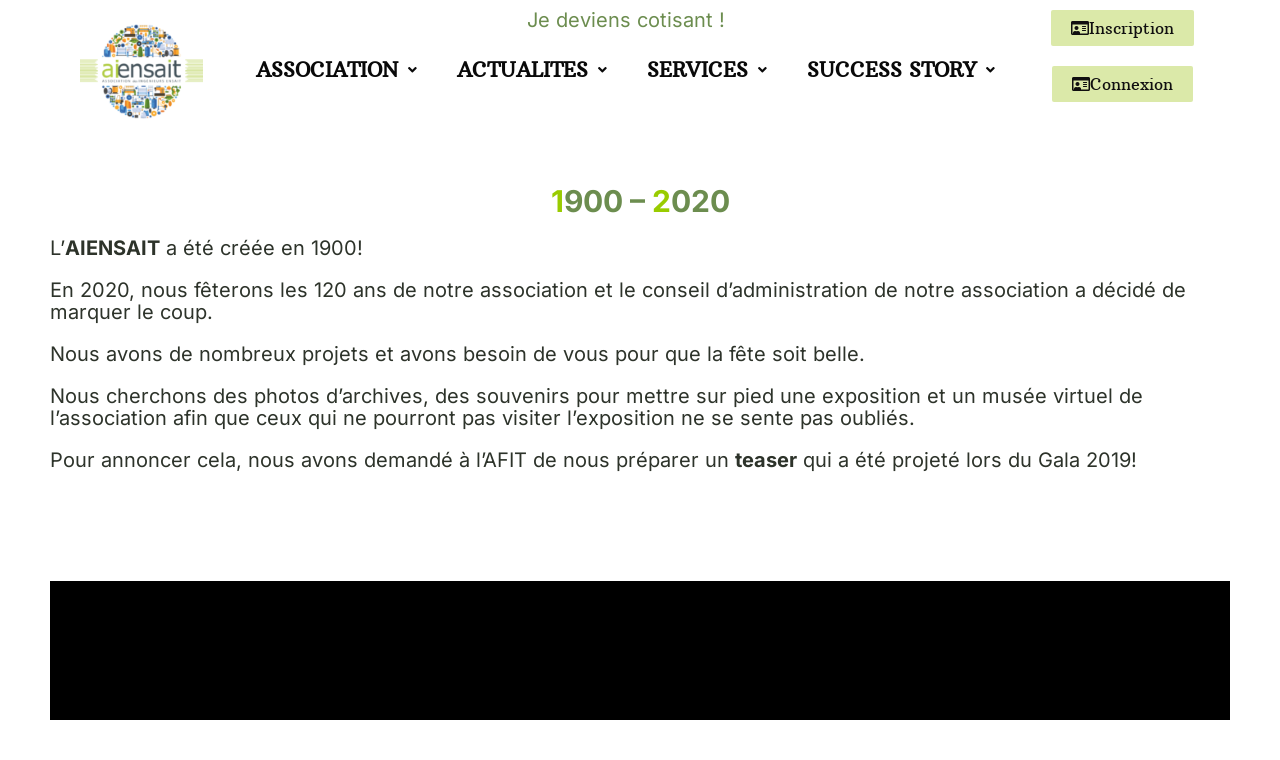

--- FILE ---
content_type: text/css
request_url: https://aiensait.fr/wp-content/uploads/elementor/css/post-5105.css?ver=1765525558
body_size: 486
content:
.elementor-kit-5105{--e-global-color-primary:#B1D045;--e-global-color-secondary:#54595F;--e-global-color-text:#7A7A7A;--e-global-color-accent:#96D992;--e-global-color-340e7d3:#1A4F24;--e-global-color-27907d69:#23A455;--e-global-color-2411b36a:#000;--e-global-color-14d6e2dd:#FFF;--e-global-typography-primary-font-family:"Inter";--e-global-typography-primary-font-size:20px;--e-global-typography-primary-font-weight:600;--e-global-typography-primary-line-height:1em;--e-global-typography-secondary-font-family:"Inter";--e-global-typography-secondary-font-size:15px;--e-global-typography-secondary-font-weight:400;--e-global-typography-text-font-family:"Inter";--e-global-typography-text-font-weight:400;--e-global-typography-accent-font-family:"Inter";--e-global-typography-accent-font-weight:500;color:#2D332A;font-family:"Inter", Sans-serif;font-size:20px;line-height:1.1em;letter-spacing:0px;}.elementor-kit-5105 p{margin-block-end:20px;}.elementor-kit-5105 a{color:var( --e-global-color-text );font-family:var( --e-global-typography-text-font-family ), Sans-serif;font-weight:var( --e-global-typography-text-font-weight );}.elementor-kit-5105 a:hover{color:var( --e-global-color-accent );}.elementor-kit-5105 h1{color:#6C8D4F;font-family:"Inter", Sans-serif;font-size:25px;}.elementor-kit-5105 h2{color:#6C8D4F;font-family:"Inter", Sans-serif;font-size:30px;line-height:0.4em;letter-spacing:0px;}.elementor-kit-5105 h3{font-family:"Inter", Sans-serif;font-size:25px;}.elementor-kit-5105 h4{font-family:"Inter", Sans-serif;font-size:25px;line-height:1em;letter-spacing:0px;}.elementor-kit-5105 h5{font-family:"Inter", Sans-serif;font-size:20px;}.elementor-kit-5105 h6{font-family:"Inter", Sans-serif;font-size:20px;}.elementor-section.elementor-section-boxed > .elementor-container{max-width:1140px;}.e-con{--container-max-width:1140px;}.elementor-widget:not(:last-child){margin-block-end:20px;}.elementor-element{--widgets-spacing:20px 20px;--widgets-spacing-row:20px;--widgets-spacing-column:20px;}{}h1.entry-title{display:var(--page-title-display);}@media(max-width:1024px){.elementor-section.elementor-section-boxed > .elementor-container{max-width:1024px;}.e-con{--container-max-width:1024px;}}@media(max-width:767px){.elementor-section.elementor-section-boxed > .elementor-container{max-width:767px;}.e-con{--container-max-width:767px;}}

--- FILE ---
content_type: text/css
request_url: https://aiensait.fr/wp-content/uploads/elementor/css/post-533.css?ver=1765591856
body_size: 135
content:
.elementor-533 .elementor-element.elementor-element-238dc85f > .elementor-container{max-width:1200px;}.elementor-widget-text-editor{font-family:var( --e-global-typography-text-font-family ), Sans-serif;font-weight:var( --e-global-typography-text-font-weight );}.elementor-533 .elementor-element.elementor-element-a7b5b5e{--spacer-size:50px;}.elementor-533 .elementor-element.elementor-element-8b9810d > .elementor-container{max-width:1200px;}.elementor-533 .elementor-element.elementor-element-3409e5a .elementor-wrapper{--video-aspect-ratio:1.77777;}

--- FILE ---
content_type: text/css
request_url: https://aiensait.fr/wp-content/uploads/elementor/css/post-16935.css?ver=1765525558
body_size: 1106
content:
.elementor-16935 .elementor-element.elementor-element-2750d40f > .elementor-background-overlay{background-color:var( --e-global-color-nvsitebg );opacity:0.93;transition:background 0.3s, border-radius 0.3s, opacity 0.3s;}.elementor-16935 .elementor-element.elementor-element-2750d40f{transition:background 0.3s, border 0.3s, border-radius 0.3s, box-shadow 0.3s;}.elementor-widget-image .widget-image-caption{font-family:var( --e-global-typography-text-font-family ), Sans-serif;font-weight:var( --e-global-typography-text-font-weight );}.elementor-widget-heading .elementor-heading-title{font-family:var( --e-global-typography-primary-font-family ), Sans-serif;font-size:var( --e-global-typography-primary-font-size );font-weight:var( --e-global-typography-primary-font-weight );line-height:var( --e-global-typography-primary-line-height );}.elementor-16935 .elementor-element.elementor-element-0be8e49{text-align:center;}.elementor-widget-navigation-menu a.hfe-menu-item, .elementor-widget-navigation-menu a.hfe-sub-menu-item{font-family:var( --e-global-typography-primary-font-family ), Sans-serif;font-size:var( --e-global-typography-primary-font-size );font-weight:var( --e-global-typography-primary-font-weight );line-height:var( --e-global-typography-primary-line-height );}
							.elementor-widget-navigation-menu .sub-menu li a.hfe-sub-menu-item,
							.elementor-widget-navigation-menu nav.hfe-dropdown li a.hfe-sub-menu-item,
							.elementor-widget-navigation-menu nav.hfe-dropdown li a.hfe-menu-item,
							.elementor-widget-navigation-menu nav.hfe-dropdown-expandible li a.hfe-menu-item,
							.elementor-widget-navigation-menu nav.hfe-dropdown-expandible li a.hfe-sub-menu-item{font-family:var( --e-global-typography-accent-font-family ), Sans-serif;font-weight:var( --e-global-typography-accent-font-weight );}.elementor-widget-navigation-menu .menu-item a.hfe-menu-item.elementor-button{font-family:var( --e-global-typography-accent-font-family ), Sans-serif;font-weight:var( --e-global-typography-accent-font-weight );}.elementor-16935 .elementor-element.elementor-element-274acfbb .menu-item a.hfe-menu-item{padding-left:20px;padding-right:20px;}.elementor-16935 .elementor-element.elementor-element-274acfbb .menu-item a.hfe-sub-menu-item{padding-left:calc( 20px + 20px );padding-right:20px;}.elementor-16935 .elementor-element.elementor-element-274acfbb .hfe-nav-menu__layout-vertical .menu-item ul ul a.hfe-sub-menu-item{padding-left:calc( 20px + 40px );padding-right:20px;}.elementor-16935 .elementor-element.elementor-element-274acfbb .hfe-nav-menu__layout-vertical .menu-item ul ul ul a.hfe-sub-menu-item{padding-left:calc( 20px + 60px );padding-right:20px;}.elementor-16935 .elementor-element.elementor-element-274acfbb .hfe-nav-menu__layout-vertical .menu-item ul ul ul ul a.hfe-sub-menu-item{padding-left:calc( 20px + 80px );padding-right:20px;}.elementor-16935 .elementor-element.elementor-element-274acfbb .menu-item a.hfe-menu-item, .elementor-16935 .elementor-element.elementor-element-274acfbb .menu-item a.hfe-sub-menu-item{padding-top:10px;padding-bottom:10px;}.elementor-16935 .elementor-element.elementor-element-274acfbb ul.sub-menu{width:230px;}.elementor-16935 .elementor-element.elementor-element-274acfbb .sub-menu a.hfe-sub-menu-item,
						 .elementor-16935 .elementor-element.elementor-element-274acfbb nav.hfe-dropdown li a.hfe-menu-item,
						 .elementor-16935 .elementor-element.elementor-element-274acfbb nav.hfe-dropdown li a.hfe-sub-menu-item,
						 .elementor-16935 .elementor-element.elementor-element-274acfbb nav.hfe-dropdown-expandible li a.hfe-menu-item,
						 .elementor-16935 .elementor-element.elementor-element-274acfbb nav.hfe-dropdown-expandible li a.hfe-sub-menu-item{padding-top:15px;padding-bottom:15px;}.elementor-16935 .elementor-element.elementor-element-274acfbb .hfe-nav-menu__toggle{margin:0 auto;}.elementor-16935 .elementor-element.elementor-element-274acfbb a.hfe-menu-item, .elementor-16935 .elementor-element.elementor-element-274acfbb a.hfe-sub-menu-item{font-family:"Arbutus Slab", Sans-serif;font-weight:600;line-height:1em;}.elementor-16935 .elementor-element.elementor-element-274acfbb .menu-item a.hfe-menu-item, .elementor-16935 .elementor-element.elementor-element-274acfbb .sub-menu a.hfe-sub-menu-item{color:#060606FC;}.elementor-16935 .elementor-element.elementor-element-274acfbb .sub-menu,
								.elementor-16935 .elementor-element.elementor-element-274acfbb nav.hfe-dropdown,
								.elementor-16935 .elementor-element.elementor-element-274acfbb nav.hfe-dropdown-expandible,
								.elementor-16935 .elementor-element.elementor-element-274acfbb nav.hfe-dropdown .menu-item a.hfe-menu-item,
								.elementor-16935 .elementor-element.elementor-element-274acfbb nav.hfe-dropdown .menu-item a.hfe-sub-menu-item{background-color:#fff;}.elementor-16935 .elementor-element.elementor-element-274acfbb .sub-menu li.menu-item:not(:last-child),
						.elementor-16935 .elementor-element.elementor-element-274acfbb nav.hfe-dropdown li.menu-item:not(:last-child),
						.elementor-16935 .elementor-element.elementor-element-274acfbb nav.hfe-dropdown-expandible li.menu-item:not(:last-child){border-bottom-style:solid;border-bottom-color:#c4c4c4;border-bottom-width:1px;}.elementor-widget-button .elementor-button{font-family:var( --e-global-typography-accent-font-family ), Sans-serif;font-weight:var( --e-global-typography-accent-font-weight );}.elementor-16935 .elementor-element.elementor-element-1f729d7e .elementor-button{background-color:#B1D04575;font-family:"Arbutus Slab", Sans-serif;font-size:1rem;font-weight:500;fill:#100F10;color:#100F10;}.elementor-16935 .elementor-element.elementor-element-1f729d7e .elementor-button-content-wrapper{flex-direction:row;}.elementor-16935 .elementor-element.elementor-element-15e920c .elementor-button{background-color:#B1D04575;font-family:"Arbutus Slab", Sans-serif;font-size:1rem;font-weight:500;fill:#100F10;color:#100F10;}.elementor-16935 .elementor-element.elementor-element-15e920c .elementor-button-content-wrapper{flex-direction:row;}.elementor-16935 .elementor-element.elementor-element-0a75b16:not(.elementor-motion-effects-element-type-background), .elementor-16935 .elementor-element.elementor-element-0a75b16 > .elementor-motion-effects-container > .elementor-motion-effects-layer{background-color:var( --e-global-color-nvlightbg );}.elementor-16935 .elementor-element.elementor-element-0a75b16{transition:background 0.3s, border 0.3s, border-radius 0.3s, box-shadow 0.3s;}.elementor-16935 .elementor-element.elementor-element-0a75b16 > .elementor-background-overlay{transition:background 0.3s, border-radius 0.3s, opacity 0.3s;}.elementor-16935 .elementor-element.elementor-element-3e5dad3 .elementor-button{background-color:#B1D04575;font-family:"Arbutus Slab", Sans-serif;font-size:0.8rem;font-weight:500;fill:#100F10;color:#100F10;}.elementor-16935 .elementor-element.elementor-element-3e5dad3 .elementor-button-content-wrapper{flex-direction:row;}.elementor-16935 .elementor-element.elementor-element-b222202 .menu-item a.hfe-menu-item{padding-left:6px;padding-right:6px;}.elementor-16935 .elementor-element.elementor-element-b222202 .menu-item a.hfe-sub-menu-item{padding-left:calc( 6px + 20px );padding-right:6px;}.elementor-16935 .elementor-element.elementor-element-b222202 .hfe-nav-menu__layout-vertical .menu-item ul ul a.hfe-sub-menu-item{padding-left:calc( 6px + 40px );padding-right:6px;}.elementor-16935 .elementor-element.elementor-element-b222202 .hfe-nav-menu__layout-vertical .menu-item ul ul ul a.hfe-sub-menu-item{padding-left:calc( 6px + 60px );padding-right:6px;}.elementor-16935 .elementor-element.elementor-element-b222202 .hfe-nav-menu__layout-vertical .menu-item ul ul ul ul a.hfe-sub-menu-item{padding-left:calc( 6px + 80px );padding-right:6px;}.elementor-16935 .elementor-element.elementor-element-b222202 .menu-item a.hfe-menu-item, .elementor-16935 .elementor-element.elementor-element-b222202 .menu-item a.hfe-sub-menu-item{padding-top:0px;padding-bottom:0px;}.elementor-16935 .elementor-element.elementor-element-b222202 ul.sub-menu{width:220px;}.elementor-16935 .elementor-element.elementor-element-b222202 .sub-menu a.hfe-sub-menu-item,
						 .elementor-16935 .elementor-element.elementor-element-b222202 nav.hfe-dropdown li a.hfe-menu-item,
						 .elementor-16935 .elementor-element.elementor-element-b222202 nav.hfe-dropdown li a.hfe-sub-menu-item,
						 .elementor-16935 .elementor-element.elementor-element-b222202 nav.hfe-dropdown-expandible li a.hfe-menu-item,
						 .elementor-16935 .elementor-element.elementor-element-b222202 nav.hfe-dropdown-expandible li a.hfe-sub-menu-item{padding-top:15px;padding-bottom:15px;}.elementor-16935 .elementor-element.elementor-element-b222202 .hfe-nav-menu__toggle{margin:0 auto;}.elementor-16935 .elementor-element.elementor-element-b222202 a.hfe-menu-item, .elementor-16935 .elementor-element.elementor-element-b222202 a.hfe-sub-menu-item{font-family:"Arbutus Slab", Sans-serif;font-size:1rem;font-weight:300;line-height:1em;}.elementor-16935 .elementor-element.elementor-element-b222202 .menu-item a.hfe-menu-item, .elementor-16935 .elementor-element.elementor-element-b222202 .sub-menu a.hfe-sub-menu-item{color:#060606FC;}.elementor-16935 .elementor-element.elementor-element-b222202 .sub-menu,
								.elementor-16935 .elementor-element.elementor-element-b222202 nav.hfe-dropdown,
								.elementor-16935 .elementor-element.elementor-element-b222202 nav.hfe-dropdown-expandible,
								.elementor-16935 .elementor-element.elementor-element-b222202 nav.hfe-dropdown .menu-item a.hfe-menu-item,
								.elementor-16935 .elementor-element.elementor-element-b222202 nav.hfe-dropdown .menu-item a.hfe-sub-menu-item{background-color:#fff;}.elementor-16935 .elementor-element.elementor-element-b222202 .sub-menu li.menu-item:not(:last-child),
						.elementor-16935 .elementor-element.elementor-element-b222202 nav.hfe-dropdown li.menu-item:not(:last-child),
						.elementor-16935 .elementor-element.elementor-element-b222202 nav.hfe-dropdown-expandible li.menu-item:not(:last-child){border-bottom-style:solid;border-bottom-color:#c4c4c4;border-bottom-width:1px;}@media(min-width:768px){.elementor-16935 .elementor-element.elementor-element-7107547c{width:12.564%;}.elementor-16935 .elementor-element.elementor-element-afa35e7{width:72.339%;}.elementor-16935 .elementor-element.elementor-element-169fad2b{width:14.763%;}}@media(max-width:1024px){.elementor-widget-heading .elementor-heading-title{font-size:var( --e-global-typography-primary-font-size );line-height:var( --e-global-typography-primary-line-height );}.elementor-widget-navigation-menu a.hfe-menu-item, .elementor-widget-navigation-menu a.hfe-sub-menu-item{font-size:var( --e-global-typography-primary-font-size );line-height:var( --e-global-typography-primary-line-height );}}@media(max-width:767px){.elementor-widget-heading .elementor-heading-title{font-size:var( --e-global-typography-primary-font-size );line-height:var( --e-global-typography-primary-line-height );}.elementor-widget-navigation-menu a.hfe-menu-item, .elementor-widget-navigation-menu a.hfe-sub-menu-item{font-size:var( --e-global-typography-primary-font-size );line-height:var( --e-global-typography-primary-line-height );}}

--- FILE ---
content_type: text/css
request_url: https://aiensait.fr/wp-content/uploads/elementor/css/post-16951.css?ver=1765525558
body_size: 947
content:
.elementor-16951 .elementor-element.elementor-element-2171df8a{transition:background 0.3s, border 0.3s, border-radius 0.3s, box-shadow 0.3s;}.elementor-16951 .elementor-element.elementor-element-2171df8a > .elementor-background-overlay{transition:background 0.3s, border-radius 0.3s, opacity 0.3s;}.elementor-widget-divider .elementor-divider__text{font-family:var( --e-global-typography-secondary-font-family ), Sans-serif;font-size:var( --e-global-typography-secondary-font-size );font-weight:var( --e-global-typography-secondary-font-weight );}.elementor-16951 .elementor-element.elementor-element-378ad3c{--divider-border-style:dashed;--divider-color:#000;--divider-border-width:1px;}.elementor-16951 .elementor-element.elementor-element-378ad3c .elementor-divider-separator{width:100%;}.elementor-16951 .elementor-element.elementor-element-378ad3c .elementor-divider{padding-block-start:15px;padding-block-end:15px;}.elementor-widget-heading .elementor-heading-title{font-family:var( --e-global-typography-primary-font-family ), Sans-serif;font-size:var( --e-global-typography-primary-font-size );font-weight:var( --e-global-typography-primary-font-weight );line-height:var( --e-global-typography-primary-line-height );}.elementor-16951 .elementor-element.elementor-element-2f351dad{text-align:center;}.elementor-16951 .elementor-element.elementor-element-2f351dad .elementor-heading-title{font-family:"Arbutus Slab", Sans-serif;font-size:2.4rem;font-weight:600;line-height:1em;color:#0E0D0D9E;}.elementor-16951 .elementor-element.elementor-element-3784a8a{--spacer-size:16px;}.elementor-16951 .elementor-element.elementor-element-17f37fa{--divider-border-style:dashed;--divider-color:#000;--divider-border-width:1px;}.elementor-16951 .elementor-element.elementor-element-17f37fa .elementor-divider-separator{width:100%;}.elementor-16951 .elementor-element.elementor-element-17f37fa .elementor-divider{padding-block-start:15px;padding-block-end:15px;}.elementor-widget-image .widget-image-caption{font-family:var( --e-global-typography-text-font-family ), Sans-serif;font-weight:var( --e-global-typography-text-font-weight );}.elementor-16951 .elementor-element.elementor-element-1ce85ba{--divider-border-style:dashed;--divider-color:#000;--divider-border-width:1px;}.elementor-16951 .elementor-element.elementor-element-1ce85ba .elementor-divider-separator{width:100%;}.elementor-16951 .elementor-element.elementor-element-1ce85ba .elementor-divider{padding-block-start:15px;padding-block-end:15px;}.elementor-widget-navigation-menu a.hfe-menu-item, .elementor-widget-navigation-menu a.hfe-sub-menu-item{font-family:var( --e-global-typography-primary-font-family ), Sans-serif;font-size:var( --e-global-typography-primary-font-size );font-weight:var( --e-global-typography-primary-font-weight );line-height:var( --e-global-typography-primary-line-height );}
							.elementor-widget-navigation-menu .sub-menu li a.hfe-sub-menu-item,
							.elementor-widget-navigation-menu nav.hfe-dropdown li a.hfe-sub-menu-item,
							.elementor-widget-navigation-menu nav.hfe-dropdown li a.hfe-menu-item,
							.elementor-widget-navigation-menu nav.hfe-dropdown-expandible li a.hfe-menu-item,
							.elementor-widget-navigation-menu nav.hfe-dropdown-expandible li a.hfe-sub-menu-item{font-family:var( --e-global-typography-accent-font-family ), Sans-serif;font-weight:var( --e-global-typography-accent-font-weight );}.elementor-widget-navigation-menu .menu-item a.hfe-menu-item.elementor-button{font-family:var( --e-global-typography-accent-font-family ), Sans-serif;font-weight:var( --e-global-typography-accent-font-weight );}.elementor-16951 .elementor-element.elementor-element-e9740a4 .menu-item a.hfe-menu-item{padding-left:15px;padding-right:15px;}.elementor-16951 .elementor-element.elementor-element-e9740a4 .menu-item a.hfe-sub-menu-item{padding-left:calc( 15px + 20px );padding-right:15px;}.elementor-16951 .elementor-element.elementor-element-e9740a4 .hfe-nav-menu__layout-vertical .menu-item ul ul a.hfe-sub-menu-item{padding-left:calc( 15px + 40px );padding-right:15px;}.elementor-16951 .elementor-element.elementor-element-e9740a4 .hfe-nav-menu__layout-vertical .menu-item ul ul ul a.hfe-sub-menu-item{padding-left:calc( 15px + 60px );padding-right:15px;}.elementor-16951 .elementor-element.elementor-element-e9740a4 .hfe-nav-menu__layout-vertical .menu-item ul ul ul ul a.hfe-sub-menu-item{padding-left:calc( 15px + 80px );padding-right:15px;}.elementor-16951 .elementor-element.elementor-element-e9740a4 .menu-item a.hfe-menu-item, .elementor-16951 .elementor-element.elementor-element-e9740a4 .menu-item a.hfe-sub-menu-item{padding-top:15px;padding-bottom:15px;}.elementor-16951 .elementor-element.elementor-element-e9740a4 ul.sub-menu{width:220px;}.elementor-16951 .elementor-element.elementor-element-e9740a4 .sub-menu a.hfe-sub-menu-item,
						 .elementor-16951 .elementor-element.elementor-element-e9740a4 nav.hfe-dropdown li a.hfe-menu-item,
						 .elementor-16951 .elementor-element.elementor-element-e9740a4 nav.hfe-dropdown li a.hfe-sub-menu-item,
						 .elementor-16951 .elementor-element.elementor-element-e9740a4 nav.hfe-dropdown-expandible li a.hfe-menu-item,
						 .elementor-16951 .elementor-element.elementor-element-e9740a4 nav.hfe-dropdown-expandible li a.hfe-sub-menu-item{padding-top:15px;padding-bottom:15px;}.elementor-16951 .elementor-element.elementor-element-e9740a4 .hfe-nav-menu__toggle{margin:0 auto;}.elementor-16951 .elementor-element.elementor-element-e9740a4 a.hfe-menu-item, .elementor-16951 .elementor-element.elementor-element-e9740a4 a.hfe-sub-menu-item{font-family:"Montserrat", Sans-serif;font-size:1rem;font-weight:600;line-height:1em;}.elementor-16951 .elementor-element.elementor-element-e9740a4 .sub-menu,
								.elementor-16951 .elementor-element.elementor-element-e9740a4 nav.hfe-dropdown,
								.elementor-16951 .elementor-element.elementor-element-e9740a4 nav.hfe-dropdown-expandible,
								.elementor-16951 .elementor-element.elementor-element-e9740a4 nav.hfe-dropdown .menu-item a.hfe-menu-item,
								.elementor-16951 .elementor-element.elementor-element-e9740a4 nav.hfe-dropdown .menu-item a.hfe-sub-menu-item{background-color:#fff;}.elementor-16951 .elementor-element.elementor-element-e9740a4 .sub-menu li.menu-item:not(:last-child),
						.elementor-16951 .elementor-element.elementor-element-e9740a4 nav.hfe-dropdown li.menu-item:not(:last-child),
						.elementor-16951 .elementor-element.elementor-element-e9740a4 nav.hfe-dropdown-expandible li.menu-item:not(:last-child){border-bottom-style:solid;border-bottom-color:#c4c4c4;border-bottom-width:1px;}@media(min-width:768px){.elementor-16951 .elementor-element.elementor-element-d02b9c5{width:18.073%;}.elementor-16951 .elementor-element.elementor-element-8a39333{width:18.522%;}.elementor-16951 .elementor-element.elementor-element-782b249{width:16.402%;}.elementor-16951 .elementor-element.elementor-element-74dcb904{width:20.844%;}.elementor-16951 .elementor-element.elementor-element-51f612e7{width:11.254%;}.elementor-16951 .elementor-element.elementor-element-1fe9de6e{width:12.233%;}}@media(max-width:1024px){.elementor-widget-divider .elementor-divider__text{font-size:var( --e-global-typography-secondary-font-size );}.elementor-widget-heading .elementor-heading-title{font-size:var( --e-global-typography-primary-font-size );line-height:var( --e-global-typography-primary-line-height );}.elementor-widget-navigation-menu a.hfe-menu-item, .elementor-widget-navigation-menu a.hfe-sub-menu-item{font-size:var( --e-global-typography-primary-font-size );line-height:var( --e-global-typography-primary-line-height );}}@media(max-width:767px){.elementor-widget-divider .elementor-divider__text{font-size:var( --e-global-typography-secondary-font-size );}.elementor-widget-heading .elementor-heading-title{font-size:var( --e-global-typography-primary-font-size );line-height:var( --e-global-typography-primary-line-height );}.elementor-widget-navigation-menu a.hfe-menu-item, .elementor-widget-navigation-menu a.hfe-sub-menu-item{font-size:var( --e-global-typography-primary-font-size );line-height:var( --e-global-typography-primary-line-height );}}